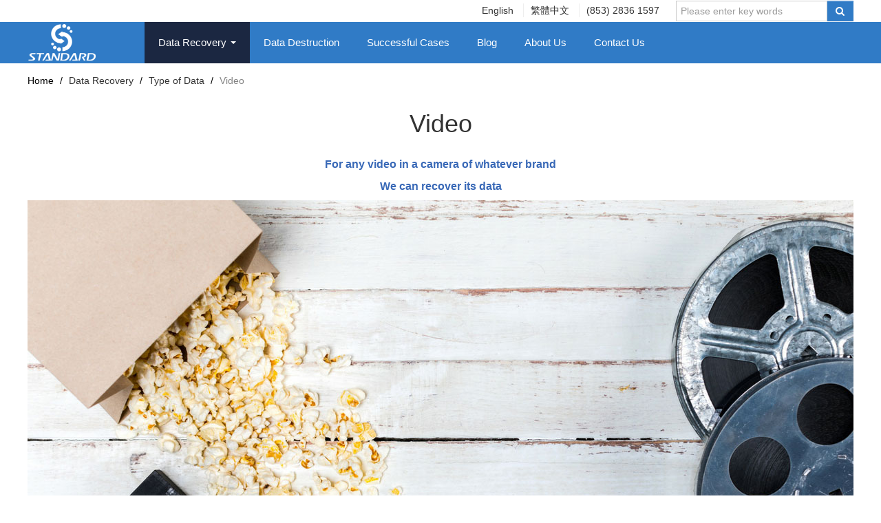

--- FILE ---
content_type: text/html; charset=UTF-8
request_url: https://www.standard.com.mo/en/video-recovery
body_size: 8416
content:
<!DOCTYPE html>
<!--[if lt IE 7]><html class="no-js lt-ie9 lt-ie8 lt-ie7"> <![endif]-->
<!--[if IE 7]><html class="no-js lt-ie9 lt-ie8"> <![endif]-->
<!--[if IE 8]><html class="no-js lt-ie9"> <![endif]-->
<!--[if gt IE 8]><!--><html class="no-js"> <!--<![endif]--><head>
<meta charset="utf-8">
<meta http-equiv="X-UA-Compatible" content="IE=edge">
<title>Video - Standard Computer | Data Recovery | Repair </title>
<base href="https://www.standard.com.mo/en/"/>
<meta name="author" content="Standard Computer | Data Recovery | Repair ">
<meta name="robots" content="all"/>
<meta name="description" content="Standard Computer Company Ltd. is the only company in Macao that has the most professional data recovery equipment in the world and provides data recovery services for customers. The Company has dust-free studio, which can meet international standards. In addition, the whole-process video surveillance system owned by Standard Computer Company Ltd. can keep customer's data highly confidential. Moreover, the maintenance engineers of Standard Computer Company Ltd. have many years of experience in data recovery. Our expertise is trustworthy.">
<meta name="viewport" content="width=device-width, initial-scale=1.0, maximum-scale=5.0, user-scalable=yes"/> 
<meta property="og:site_name" content="Standard Computer | Data Recovery | Repair "/>
<meta property="og:title" content="Video - Standard Computer | Data Recovery | Repair "/>
<meta property="og:url" content="http://www.standard.com.mo/en/video-recovery"/>
<meta property="og:type" content="website"/>
<meta property="og:description" content="Standard Computer Company Ltd. is the only company in Macao that has the most professional data recovery equipment in the world and provides data recovery services for customers. The Company has dust-free studio, which can meet international standards. In addition, the whole-process video surveillance system owned by Standard Computer Company Ltd. can keep customer's data highly confidential. Moreover, the maintenance engineers of Standard Computer Company Ltd. have many years of experience in data recovery. Our expertise is trustworthy."/>
<meta property="og:image" content="https://www.standard.com.mo/en/template/default/img/ico/apple-touch-icon.png"/>
<meta property="og:image:width" content="1200"/>
<meta property="og:image:height" content="600"/>
<meta itemprop="name" content="Video - Standard Computer | Data Recovery | Repair "/>
<meta itemprop="url" content="http://www.standard.com.mo/en/video-recovery"/>
<meta itemprop="description" content="Standard Computer Company Ltd. is the only company in Macao that has the most professional data recovery equipment in the world and provides data recovery services for customers. The Company has dust-free studio, which can meet international standards. In addition, the whole-process video surveillance system owned by Standard Computer Company Ltd. can keep customer's data highly confidential. Moreover, the maintenance engineers of Standard Computer Company Ltd. have many years of experience in data recovery. Our expertise is trustworthy."/>
<meta itemprop="thumbnailUrl" content="http://www.standard.com.mo/en/video-recovery"/>
<meta itemprop="image" content="https://www.standard.com.mo/en/template/default/img/ico/apple-touch-icon.png"/>
<meta name="twitter:title" content="Video - Standard Computer | Data Recovery | Repair "/>
<meta name="twitter:image" content="https://www.standard.com.mo/en/template/default/img/ico/apple-touch-icon.png"/>
<meta name="twitter:url" content="http://www.standard.com.mo/en/video-recovery"/>
<meta name="twitter:description" content="Standard Computer Company Ltd. is the only company in Macao that has the most professional data recovery equipment in the world and provides data recovery services for customers. The Company has dust-free studio, which can meet international standards. In addition, the whole-process video surveillance system owned by Standard Computer Company Ltd. can keep customer's data highly confidential. Moreover, the maintenance engineers of Standard Computer Company Ltd. have many years of experience in data recovery. Our expertise is trustworthy."/>
<meta name="format-detection" content="telephone=no">
<meta name="apple-mobile-web-app-capable" content="yes" />
<meta name="apple-mobile-web-app-status-bar-style" content="black">
<link rel="shortcut icon" href="https://www.standard.com.mo/en/uploads_thumb/theme/6dfc62b5647f49cd6d2513e888f13cb9_32X32.png">
<link rel="apple-touch-icon" href="https://www.standard.com.mo/en/uploads_thumb/theme/6dfc62b5647f49cd6d2513e888f13cb9_114X114.png">
<link rel="stylesheet" href="template/default/css/main.css?20180815">
<link rel="stylesheet" href="template/default/js/font-awesome/css/font-awesome.min.css">
<!--[if lt IE 8]> <script src="template/default/js/vendor/jquery-1.7.2.min.js"></script> <![endif]-->
<!--[if lt IE 9]> <script src="template/default/js/vendor/jquery-1.9.1.min.js"></script> <link rel="stylesheet" href="template/default/js/dropdown/dropdown-menu-for-ie.css"> <![endif]-->
<!--[if (lt IE 9) & (!IEMobile)]><link rel="stylesheet" href="template/default/css/ie.css" /><![endif]-->
<!--[if gte IE 9]><!--><script src="template/default/js/vendor/jquery-1.11.1.min.js"></script><!--<![endif]-->
<script src="template/default/js/vendor/modernizr-2.6.2.min.js"></script>

<!-- Google Tag Manager --><script>(function(w,d,s,l,i){w[l]=w[l]||[];w[l].push({'gtm.start':new Date().getTime(),event:'gtm.js'});var f=d.getElementsByTagName(s)[0],j=d.createElement(s),dl=l!='dataLayer'?'&l='+l:'';j.async=true;j.src='https://www.googletagmanager.com/gtm.js?id='+i+dl;f.parentNode.insertBefore(j,f);})(window,document,'script','dataLayer','GTM-MBJSTV2');</script><!-- End Google Tag Manager -->

<style type="text/css">
<!--
/* 網站背景圖案 */
/* 網站背景顏色 */
body {background-color:#FFFFFF;}
-->
</style>
</head>
<body>

<!-- Google Tag Manager (noscript) -->
<noscript><iframe src="https://www.googletagmanager.com/ns.html?id=GTM-MBJSTV2"
height="0" width="0" style="display:none;visibility:hidden"></iframe></noscript>
<!-- End Google Tag Manager (noscript) -->

<div class="line" style="height:1px; width:100%;"></div>
<header class="navbar-wrapper">
  <div class="grid-container">
    <div class="grid-100 grid-parent">
      <div class="top-bar text-right">
        <script src="template/default/js/lang.js"></script>
        <ul class="contact">
                    <li><a href="https://www.standard.com.mo/en/home">English</a></li>
          <li><a href="https://www.standard.com.mo/video-recovery">繁體中文</a></li>
          <li><a href="tel:+853 2836 1597">(853) 2836 1597</a></li>
        </ul>
        <div class="search-bar input-append hidden-desktop" id="phone-search-bar">
        <form id="form_search" action="https://www.standard.com.mo/en/search" method="get">
  <input id="keywords" name="keywords" value="" type="text" placeholder="Please enter key words">
  <button class="btn btn-style" type="submit"><i class="fa fa-search"></i></button>
</form>        </div><!--search-bar input-append-->
        <div class="search-bar input-append hidden-phone">
        <form id="form_search" action="https://www.standard.com.mo/en/search" method="get">
  <input id="keywords" name="keywords" value="" type="text" placeholder="Please enter key words">
  <button class="btn btn-style" type="submit"><i class="fa fa-search"></i></button>
</form>        </div><!--search-bar input-append-->
      </div><!--top-bar-->
    </div><!--grid-100-->
  </div><!--grid-container-->
  <div class="header-box">
    <div class="grid-container">
      <div class="grid-100 grid-parent">
        <div class="grid-10 grid-parent hidden-phone">
                    <a href="https://www.standard.com.mo/en/home" class="logo" title="Standard Computer | Data Recovery | Repair "><img src="https://www.standard.com.mo/en/uploads/theme/c9a52450908e471475d5f99a4f752f93.png" alt="Standard Computer | Data Recovery | Repair "/></a>
        </div><!--grid-10-->
        <div class="grid-100 hidden-desktop">
          <div class="phone-box">
                        <a href="https://www.standard.com.mo/en/home" class="logo phone-logo" title="Standard Computer | Data Recovery | Repair "><img src="https://www.standard.com.mo/en/uploads/theme/c9a52450908e471475d5f99a4f752f93.png" alt="Standard Computer | Data Recovery | Repair "/></a>
            <div class="phone-search hidden-desktop">
              <a href="javascript:void(0);" id="phone-search-btn"><i class="fa fa-search"></i></a>
            </div><!--phone-search-->
          </div><!--phone-box-->
          <script>
            $("#phone-search-btn").click(function(){
              $("#phone-search-bar").toggleClass("open");
            })
          </script>
        </div><!--grid-100-->
        <div class="grid-90 grid-parent">
          <nav>
<ul>
      <li class="" ><a href="https://www.standard.com.mo/en/home" class="" >Home</a></li><li class=" active" ><a href="http://www.standard.com.mo/en/datarecovery" class="dropdown" >Data Recovery <i class="caret"></i></a><ul class="dropdown-menu"><li class=" dropdown-submenu" ><a href="http://www.standard.com.mo/en/for-home" class="" >Home User Data Recovery</a><ul class="dropdown-menu"><li class="" ><a href="https://www.standard.com.mo/en/harddisk-recovery" class="" >Hard Disk</a></li><li class="" ><a href="https://www.standard.com.mo/en/memorycard-recovery" class="" >Memory card</a></li><li class="" ><a href="https://www.standard.com.mo/en/usb-recovery" class="" >USB memory (Flash Drive)</a></li><li class="" ><a href="https://www.standard.com.mo/en/ssd-recovery" class="" >Solid-state disk (SSD)</a></li><li class="" ><a href="https://www.standard.com.mo/en/nas-recovery" class="" >NAS</a></li></ul></li><li class=" dropdown-submenu" ><a href="http://www.standard.com.mo/en/data-recovery-enterprise" class="" >Corporate User Data Recovery</a><ul class="dropdown-menu"><li class="" ><a href="https://www.standard.com.mo/en/raid-recovery" class="" >RAID</a></li><li class="" ><a href="https://www.standard.com.mo/en/nas-recovery-enterprise" class="" >Enterprise NAS</a></li><li class="" ><a href="https://www.standard.com.mo/en/sanstorage-recovery" class="" >SAN Storage</a></li><li class="" ><a href="https://www.standard.com.mo/en/server-harddisk-recovery" class="" >Server Hard Disk</a></li><li class="" ><a href="https://www.standard.com.mo/en/surveillance-recovery" class="" >Surveillance</a></li></ul></li><li class=" dropdown-submenu active" ><a href="http://www.standard.com.mo/en/DataType" class="" >Type of Data</a><ul class="dropdown-menu"><li class=" active" ><a href="https://www.standard.com.mo/en/video-recovery" class="" >Video</a></li><li class="" ><a href="https://www.standard.com.mo/en/photo-recovery" class="" >Photo</a></li><li class="" ><a href="https://www.standard.com.mo/en/document-recovery" class="" >Document</a></li><li class="" ><a href="https://www.standard.com.mo/en/email" class="" >E-mail</a></li><li class="" ><a href="https://www.standard.com.mo/en/database-recovery" class="" >Database</a></li></ul></li><li class=" dropdown-submenu" ><a href="http://www.standard.com.mo/en/mobile" class="" >Mobile Phone Data Recovery</a><ul class="dropdown-menu"><li class="" ><a href="https://www.standard.com.mo/en/iphone-recovery" class="" >iPhone</a></li><li class="" ><a href="https://www.standard.com.mo/en/android-recovery" class="" >Android</a></li><li class="" ><a href="https://www.standard.com.mo/en/windowsphone-recovery" class="" >Windows Phone</a></li><li class="" ><a href="https://www.standard.com.mo/en/symbian-recovery" class="" >Symbian</a></li><li class="" ><a href="https://www.standard.com.mo/en/otherphone-recovery" class="" >Other phones</a></li></ul></li><li class=" dropdown-submenu" ><a href="http://www.standard.com.mo/en/operatingsystem" class="" >Operating System</a><ul class="dropdown-menu"><li class="" ><a href="https://www.standard.com.mo/en/windows-recovery" class="" >Windows</a></li><li class="" ><a href="https://www.standard.com.mo/en/macos-recovery" class="" >MacOS</a></li><li class="" ><a href="https://www.standard.com.mo/en/linux-recovery" class="" >Linux</a></li><li class="" ><a href="https://www.standard.com.mo/en/vmwareesxi-recovery" class="" >VMware ESXi</a></li><li class="" ><a href="https://www.standard.com.mo/en/hyperv-recovery" class="" >Microsoft Hyper-V</a></li></ul></li><li class=" dropdown-submenu" ><a href="http://www.standard.com.mo/en/detail" class="" >Service Details</a><ul class="dropdown-menu"><li class="" ><a href="https://www.standard.com.mo/en/datarecoveryflow" class="" >Data recovery procedure</a></li><li class="" ><a href="https://www.standard.com.mo/en/service" class="" >Service description</a></li><li class="" ><a href="https://www.standard.com.mo/en/damage" class="" >Failure description</a></li><li class="" ><a href="https://www.standard.com.mo/en/confidentiality" class="" >Confidentiality of Data</a></li><li class="" ><a href="https://www.standard.com.mo/en/price" class="" >Charging standard</a></li></ul></li></ul></li><li class="" ><a href="https://www.standard.com.mo/en/degauss" class="" >Data Destruction</a></li><li class="" ><a href="https://www.standard.com.mo/en/success-stories" class="" >Successful Cases</a></li><li class="" ><a href="https://www.standard.com.mo/en/blog" class="" >Blog</a></li><li class="" ><a href="https://www.standard.com.mo/en/about" class="" >About Us</a></li><li class="" ><a href="https://www.standard.com.mo/en/contact" class="" >Contact Us</a></li>  </ul>
</nav>        </div><!--grid-90-->
      </div><!--grid-100-->
    </div><!--grid-container-->
  </div><!--header-box-->
</header><div class="warpper">
<div class="grid-container">
<div id="content">
  <ul class="breadcrumb">
  <li>Location：</li>
        <li ><a href="https://www.standard.com.mo/en/home">Home</a> <span class="divider">/</span> </li>
        <li >Data Recovery <span class="divider">/</span> </li>
        <li >Type of Data <span class="divider">/</span> </li>
        <li class="active">Video </li>
      </ul>  <h2 class="text-center page-title">Video</h2>
  <article class="enter-content">
<h3 style="text-align: center; color: rgb(57, 105, 183);">For any video in a camera of whatever brand</h3><h3 style="text-align: center; color: rgb(57, 105, 183);">We can recover its data</h3><p style="text-align: center;"><img title="1532667320814491.jpg" style="width: 1200px; height: 900px;" alt="film.jpg" src="/en/uploads/ueditor/image/20180727/1532667320814491.jpg" width="1200" vspace="0" height="900" border="0"/></p><p><br/></p><hr/><p><br/></p><p style="text-align: center;"><img title="1536920686193733.jpg" alt="1.jpg" src="/en/uploads/ueditor/image/20180914/1536920686193733.jpg"/></p><p><br/></p><hr/><p><br/></p><div class="grid-100 grid-parent equal_height"><div class="grid-50"><div class="box"><p style="text-align: center; margin-bottom: 5px;"><a href="http://www.standard.com.mo/en/datarecoveryflow" target="_self"><img title="1535691281957068.jpg" alt="流程.jpg" src="/en/uploads/ueditor/image/20180831/1535691281957068.jpg"/></a></p></div></div><div class="grid-50"><div class="box"><h3 style="text-align: center; line-height: 2em; margin-bottom: 20px;"><a href="http://www.standard.com.mo/en/datarecoveryflow" target="_self"><span style="font-size: 36px;"><strong>Data Recovery Procedure</strong></span></a></h3><p style="text-align: center; line-height: 2em;"><a href="http://www.standard.com.mo/en/datarecoveryflow" target="_self"><span style="font-size: 24px;"><img title="1535619927335799.jpg" style="width: 80px; height: 80px;" alt="1535619927335799.jpg" src="/en/uploads/ueditor/image/20180830/1535619927335799.jpg" width="80" vspace="0" height="80" border="0"/>&nbsp;Detection</span></a></p><p style="text-align: center; line-height: 2em;"><span style="font-size: 24px;">&nbsp;<a href="http://www.standard.com.mo/en/datarecoveryflow" target="_self"><img title="1535619939945100.jpg" style="width: 80px; height: 80px;" alt="1535619939945100.jpg" src="/en/uploads/ueditor/image/20180830/1535619939945100.jpg" width="80" vspace="0" height="80" border="0"/>&nbsp;Quotation</a></span></p><p style="text-align: center; line-height: 2em;"><a href="http://www.standard.com.mo/en/datarecoveryflow" target="_self"><span style="font-size: 24px;"><img title="1535619818828384.jpg" style="width: 80px; height: 80px;" alt="1535619818828384.jpg" src="/en/uploads/ueditor/image/20180830/1535619818828384.jpg" width="80" vspace="0" height="80" border="0"/>&nbsp;Recovery</span></a></p><p style="text-align: center; line-height: 2em;"><span style="font-size: 24px;">&nbsp; &nbsp; <a href="http://www.standard.com.mo/en/datarecoveryflow" target="_self"><img title="1535619858899576.jpg" style="width: 80px; height: 80px;" alt="1535619858899576.jpg" src="/en/uploads/ueditor/image/20180830/1535619858899576.jpg" width="80" vspace="0" height="80" border="0"/>&nbsp;Acceptance</a></span></p><p style="text-align: center; line-height: 2em;"><span style="font-size: 24px;"><a href="http://www.standard.com.mo/en/datarecoveryflow" target="_self"><img title="1535619879526592.jpg" style="width: 80px; height: 80px;" alt="1535619879526592.jpg" src="/en/uploads/ueditor/image/20180830/1535619879526592.jpg" width="80" vspace="0" height="80" border="0"/>&nbsp;Delivery</a>&nbsp;&nbsp;</span></p><p style="text-align: center; line-height: 2em;">&nbsp; &nbsp; &nbsp; &nbsp; &nbsp; &nbsp; &nbsp; &nbsp; &nbsp; &nbsp; &nbsp; &nbsp; &nbsp; <a href="http://www.standard.com.mo/en/datarecoveryflow" target="_self"><span style="font-size: 24px; text-decoration: underline;"><img title="1535619902449305.jpg" style="width: 80px; height: 80px;" alt="1535619902449305.jpg" src="/en/uploads/ueditor/image/20180830/1535619902449305.jpg" width="80" vspace="0" height="80" border="0"/></span><span style="font-size: 24px; text-decoration: none;">&nbsp;After-sales Service</span></a></p></div></div></div><p style="text-align: left;"><br/></p><hr/><p><br/></p><p><br/></p><div class="grid-100 grid-parent"><div class="grid-30"><h3 style="color: rgb(57, 105, 183);"><span style="font-size: 24px;">Common Failures</span></h3></div><div class="grid-70"><p>● Videos are deleted directly on the device (videos are deleted without backup)</p><p>● The device containing videos prompts formatting</p><p>● The device containing videos is formatted accidentally (the button of formatting is pressed accidentally)</p><p>● The size of the device containing videos is incorrect (the size of the video files is not realistic and the total capacity of the device is obviously inconsistent)</p><p>● The device containing videos is damaged by external force (visible deformation or crack)</p><p>● The device containing videos can be identified normally, but cannot be backed up (video files can be seen but will jam during reading and writing)</p><p>● The device containing videos is full of garbled texts when opened (video files were all missing, leaving only a pile of garbled files)</p><p>● Video files suddenly can&#39;t play or appear the phenomenon that sound and picture are out of sync</p><p><br/></p></div></div><p><br/></p><hr/><p><br/></p><p><br/></p><div class="grid-100 grid-parent"><div class="grid-30"><h3 style="color: rgb(57, 105, 183); line-height: 2em;"><span style="font-size: 24px;">Processing Method</span></h3></div><div class="grid-70"><p style="line-height: 2em;">Among numerous failures, there is only one situation that we suggest you try to recover by yourself, and we suggest you leave the remaining situations to a company specifically engaged in data recovery for processing (we will, in the paragraphs below, explain the reason why you should leave the remaining situations to a data recovery company, rather than try to solve them by yourself). This is the case when there is no hardware damage to the device containing videos，such as careless deletion of data and no writing of any data, or careless formatting of the device, and then you can try to recover data with data recovery software. The commonly used data recovery software includes EasyRecovery, WiseRecovery and Disk Drill, and it is necessary to pay attention to and identify their advantages and disadvantages in use. Of course, before trying it out on your own, there are certain steps you must pay attention to, otherwise, data may not be recovered and your device may be further damaged. The first step is to make a complete copy of the device according to the current state to another device (not the copy and paste through Windows, but completely copy every byte of the device through software, which can be done only when the device does not suffer hardware damage). This step requires a writing protection device (Write Blocker), so as to prevent change of the data. Then you can use the data recovery software to recover the copied device, but the recovered data must not be put back to the original device. It is because, in this case, overwriting and recovering will occur simultaneously and the recovered data cannot be opened. So keep in mind the above steps. For anything you don’t understand, please feel free to contact us for details at any time, and we are willing to answer questions for each customer. But sometimes the data recovery software cannot solve all problems, and in most cases, you have to rely on data recovery engineers for analysis. For example, why the rescued data does not have directory or file name or not a byte of data can be rescued. At this point, you don&#39;t have to give up and you can contact us. We will try to rescue your important data.</p><p style="line-height: 2em;">If the device suffers hardware damage, and because there is no professional technology or equipment, you might truly make the device worse or the data lost forever through aimless attempts. For example, there is a bad sector on the device, but you use the data recovery software to scan the device, and then you will find the device is getting slower and slower, even a crash. This is because scanning is to read the information of each sector of the device. When it comes to the bad sector, it will get stuck and reading cannot continue. The magnetism of the device will become increasingly weaker due to continuous forced reading, and the number of bad sectors will increase. At this moment, it is quite usual that a friend or someone knowing much about computer will tell you to recover the bad sectors with special software. The result, of course, will be in vain. This is because the software doesn&#39;t fix the bad sectors at all but marks areas with bad sectors as no longer in use, and by that time, things are worse than they originally were. If you take the device to a professional data recovery company at this moment, the failure detected will be more serious than it initially was. Actually, if you want to recover the data from the device with bad sector failure, the data can be smoothly recovered with corresponding equipment support, with relatively low price and high degree of data integrity. But if you make forced reading, scanning and bad sector recovery on your own, the device will become more damaged, even the magnetic head used to read and write data might fail. Then the price will be high and data integrity will be reduced. In individual cases, the disk might be scratched, leading to serious data loss. In the past recovery cases, many users would constantly try to read the device on their own, which would have a great impact on the subsequent data recovery. It is therefore suggested that non-professionals should minimize aimless operation. There is only one chance for data recovery. Please make backup and find a professional data recovery company to help rescue your valuable video.<span style="text-align: justify;"></span></p></div></div><p><br/></p><hr/><p><br/></p><div class="grid-100 grid-parent"><div class="grid-30"><h3 style="color: rgb(57, 105, 183); line-height: 2em;"><span style="font-size: 24px;">Solutions</span></h3></div><div class="grid-70"><p style="text-align: justify; line-height: 2em;">When the equipment breaks down and the customer tries to recover it with recovery software, many of the video files could not be opened. Do these files really get damaged and have no chance to recover? Of course, the answer is no. When the video files are stored on the equipment, they will be divided into several parts to be stored and restored with restoration software. In many cases, they are only the first part of rescuing the files, causing many videos to fail to open. In this case, the videos can only be opened normally by manually analyzing the original data of the device, extracting each part of the videos one by one and then reorganizing it. The Company has also conducted in-depth research on this situation and developed application programs corresponding to various file formats, including MP4, MOV, MTS, AVI and so on. Basically, all videos can be analyzed and extracted manually.</p></div></div><p><br/></p><hr/><p><br/></p><div class="grid-100 grid-parent equal_height"><div class="grid-50"><div class="box"><h3><strong><span style="font-size: 20px;">An Entertainment Production Company of Macao – Manual Repair of Videos</span></strong></h3><p style="line-height: 2em;">An entertainment production company of Macao has just finished shooting of videos of an outdoor activity. It needed to carry out after-treatment of the videos before delivering them to the host of the activity...<a href="http://www.standard.com.mo/en/success-stories/44" target="_self"><span style="color: rgb(0, 112, 192);">Learn more</span></a><span style="color: rgb(0, 112, 192);">&nbsp;&gt;&nbsp;</span></p></div></div><div class="grid-50"><div class="box"><p><img title="1533295875157924.jpg" alt="success-stories-(6).jpg" src="/en/uploads/ueditor/image/20180803/1533295875157924.jpg"/></p></div></div></div><p><br/></p><hr/><p><br/></p><div class="grid-100 grid-parent equal_height"><div class="grid-50"><div class="box"><p><span style="font-size: 20px;"><strong>先進的數據恢復設備</strong></span></p><p style="line-height: 2em;">擁有多套世界級數據恢復設備和掌握最新的數據恢復技術，應對任何類型的影片故障，專門解決各種高難度的數據恢復問題。<a href="http://www.standard.com.mo/en/service" target="_self"><span style="color: rgb(0, 112, 192);">Learn more</span></a><span style="color: rgb(0, 112, 192);">&nbsp;&gt;&nbsp;</span></p></div></div><div class="grid-50"><div class="box"><p><img title="1534330805767832.jpg" alt="express.jpg" src="/en/uploads/ueditor/image/20180815/1534330805767832.jpg"/></p></div></div></div><p><br/></p><p><br/></p></article>
<br/>

  <br/>
  <h3 class="text-center page-icon-slogan">We provide a complete application and service lineup to enable businesses and users to establish contacts in various ways.</h3>
  <ul class="list-link">
    <li class="Wechat"><a href="#wechat_qrcode" rel="modal:open"><img src="template/default/img/footer-Wechat.png"><p>Wechat</p></a></li>
    <li class="Facebook"><a href="https://www.facebook.com/StandardComputerLtd" target="_blank"><img src="template/default/img/footer-Facebook.png"><p>Facebook</p></a></li>
    <li class="Instagram"><a href="https://www.instagram.com/standard_computer" target="_blank"><img src="template/default/img/footer-Instagram.png"><p>Instagram</p></a></li>
    <li class="Whatsapp"><a href="https://api.whatsapp.com/send?phone=85363878430" target="_blank"><img src="template/default/img/footer-Whatsapp.png"><p>Whatsapp</p></a></li>
    <li class="phone"><a href="tel:+853 2836 1597"><img src="template/default/img/footer-phone.png"><p>(853) 2836 1597</p></a></li>
  </ul>
</div><!--content-->
</div><!--grid-container-->
</div><!--warpper-->
<footer>
  <div class="grid-container">
    <div class="grid-100 grid-parent"><div class="grid-50 grid-parent"><div class="grid-33 grid-parent"><p><a href="http://www.standard.com.mo/en/for-home"><strong><span style="font-size: 15px;">Home User Data Recovery<br/></span></strong></a></p><ul class=" list-paddingleft-2" style="list-style-type: disc;"><li><p><a title="家庭式硬碟" href="http://www.standard.com.mo/en/harddisk-recovery">Hard Disk<br/></a></p></li><li><p><a title="記憶卡" href="http://www.standard.com.mo/en/memorycard-recovery">Memory card<br/></a></p></li><li><p><a title="固態硬碟SSD" href="http://www.standard.com.mo/en/ssd-recovery">USB memory (flash drive)</a></p></li><li><p><a title="固態硬碟SSD" href="http://www.standard.com.mo/en/ssd-recovery">Solid state disk (SSD)</a></p></li><li><p><a href="http://www.standard.com.mo/en/nas-recovery">NAS</a></p></li></ul></div><!--grid-33--><div class="grid-33 grid-parent"><p><a href="http://www.standard.com.mo/en/data-recovery-enterprise" target="_self" textvalue="Corporate User Data Recovery"><span style="font-size: 15px;"><strong>Corporate User Data Recovery<br/></strong></span></a></p><ul class=" list-paddingleft-2" style="list-style-type: disc;"><li><p><a title="硬碟陣列 (RAID)" href="http://www.standard.com.mo/en/raid-recovery">RAID</a></p></li><li><p><a title="NAS" href="http://www.standard.com.mo/en/nas-recovery-enterprise">NAS</a><br/></p></li><li><p><a title="存儲區域網路(SAN Storage)" href="http://www.standard.com.mo/en/sanstorage-recovery">SAN Storage</a></p></li><li><p><a title="伺服器硬碟" href="http://www.standard.com.mo/en/server-harddisk-recovery">Server Hard Disk<br/></a></p></li><li><p><a title="監控" href="http://www.standard.com.mo/en/surveillance-recovery">Surveillance</a><br/></p></li></ul></div><!--grid-33--><div class="grid-33 grid-parent"><p style="text-align: left;"><a href="http://www.standard.com.mo/en/DataType"><span style="font-size: 15px;"><strong>Type of Data<br/></strong></span></a></p><ul class=" list-paddingleft-2" style="list-style-type: disc;"><li><p style="text-align: left;"><a title="影片" href="http://www.standard.com.mo/en/video-recovery">Video</a></p></li><li><p style="text-align: left;"><a title="相片" href="http://www.standard.com.mo/en/photo-recovery">Photo</a></p></li><li><p style="text-align: left;"><a title="文檔" href="http://www.standard.com.mo/en/document-recovery">Document</a></p></li><li><p style="text-align: left;"><a title="電郵" href="http://www.standard.com.mo/en/email">E-mail</a></p></li><li><p style="text-align: left;"><a title="數據庫" href="http://www.standard.com.mo/en/database-recovery">Database</a></p></li></ul></div><!--grid-33--></div><!--grid-50--><div class="grid-50 grid-parent"><div class="grid-33 grid-parent"><p><a href="http://www.standard.com.mo/en/mobile"><span style="font-size: 15px;"><strong>Mobile Phone Data Recovery<br/></strong></span></a></p><ul class=" list-paddingleft-2" style="list-style-type: disc;"><li><p><a title="iPhone" href="http://www.standard.com.mo/en/iphone-recovery">iPhone </a><br/></p></li><li><p><a title="Android" href="http://www.standard.com.mo/en/android-recovery">Android</a><br/></p></li><li><p><a title="Windows 手機" href="http://www.standard.com.mo/en/windowsphone-recovery">Windows Phones<br/></a></p></li><li><p><a title="Symbian手機" href="http://www.standard.com.mo/en/symbian-recovery">Symbian Phones<br/></a></p></li><li><p><a title="其它手機" href="http://www.standard.com.mo/en/otherphone-recovery">Other Phones<br/></a></p></li></ul><p><br/></p></div><!--grid-33--><div class="grid-33 grid-parent"><p><a href="http://www.standard.com.mo/en/operatingsystem"><span style="font-size: 15px;"><strong>Operating System<br/></strong></span></a></p><ul class=" list-paddingleft-2" style="list-style-type: disc;"><li><p><a title="Windows" href="http://www.standard.com.mo/en/windows-recovery">Windows</a></p></li><li><p><a title="MacOS" href="http://www.standard.com.mo/en/macos-recovery">MacOS</a></p></li><li><p><a title="Linux" href="http://www.standard.com.mo/en/linux-recovery">Linux</a></p></li><li><p><a title="VMware ESXi" href="http://www.standard.com.mo/en/vmwareesxi-recovery">VMware ESXi</a></p></li><li><p><a title="Microsoft Hyper-V" href="http://www.standard.com.mo/en/hyperv-recovery">Microsoft Hyper-V</a></p></li></ul></div><!--grid-33--><div class="grid-33 grid-parent"><p><a title="服務詳細介紹" href="http://www.standard.com.mo/en/detail" target="_self" textvalue="服務詳細介紹"><strong><span style="font-size: 15px;">Service Details<br/></span></strong></a></p><ul class=" list-paddingleft-2" style="list-style-type: disc;"><li><p><a title="資料恢復流程" href="http://www.standard.com.mo/en/datarecoveryflow">Data recovery procedure</a></p></li><li><p><a title="服務簡介" href="http://www.standard.com.mo/en/service">Service description</a></p></li><li><p><a title="故障簡介" href="http://www.standard.com.mo/en/damage">Failure description</a></p></li><li><p><a title="資料保密" href="http://www.standard.com.mo/en/confidentiality">Confidentiality of data<br/></a></p></li><li><p><a title="收費標準" href="http://www.standard.com.mo/en/price">Charging standard</a></p></li><li><p><a title="網站地圖" href="http://www.standard.com.mo/en/sitemap">Sitemap</a></p><p><br/></p></li></ul></div></div></div>    <br/>
    <p><a href="https://www.standard.com.mo/en/contact" style="color:#2f7bc8;">Contact us</a> Phone：<a style="color:#2f7bc8;" href="tel:+853 2836 1597">(853) 2836 1597</a></p>
  </div><!--grid-container-->
  <div class="footer-msg">
    <div class="grid-container">
      <div class="grid-100 grid-parent">
        <div class="grid-50 grid-parent text-left">
          <p class="copyright">© 2026 Standard Computer Company Ltd</p>
          <div class="created">Created with <a href="http://www.getclickr.com" title="Clickr 力嘉" target="_blank">Clickr 力嘉</a></div>
        </div><!--grid-50-->
        <div class="grid-50 grid-parent">
          <ul class="footer-link text-right">
            <li class="Wechat"><a href="#wechat_qrcode" rel="modal:open"><img src="template/default/img/footer-Wechat.png"></a></li>
            <li class="Facebook"><a href="https://www.facebook.com/StandardComputerLtd" target="_blank"><img src="template/default/img/footer-Facebook.png"></a></li>
            <li class="Instagram"><a href="https://www.instagram.com/standard_computer" target="_blank"><img src="template/default/img/footer-Instagram.png"></a></li>
            <li class="Whatsapp"><a href="https://api.whatsapp.com/send?phone=85363878430" target="_blank"><img src="template/default/img/footer-Whatsapp.png"></a></li>
          </ul>
        </div><!--grid-50-->
      </div><!--grid-100-->
    </div><!--grid-container-->
  </div><!--footer-msg-->
</footer>

<a href="#" class="go-top"><i class="fa fa-angle-up"></i></a>

<div id="wechat_qrcode" style="display:none;"><img src="https://www.standard.com.mo/en/uploads/plugins/380bc550a17b42c8caaba993570175f1.jpg" alt="Contact with WeChat"></div>

<!--no_postion組件調用-->

<!--Overall-->
<script src="template/default/js/dropdown/dropdown.min.js"></script>
<script src="template/default/js/meanmenu/jquery.meanmenu.min.js"></script>
<script src="template/default/js/imgresize/imgresize.js"></script>
<script src="template/default/js/tooltipster/js/jquery.tooltipster.min.js"></script>
<script src="template/default/js/jquerymodal/jquery.modal.min.js"></script>
<div id="qrcode" style="display:none;"><div id="qrcode"></div></div>
<script src="template/default/js/qrcode/jquery.qrcode-0.11.0.min.js"></script>
<script>$("#qrcode").qrcode({"text": "http://www.standard.com.mo/en/video-recovery"});</script>
<script src="template/default/js/application.js"></script>
<!--Overall End-->
<!--stickup-->
<script src="template/default/js/stickup/stickUp.min.js"></script>
<script type="text/javascript">
	//initiating jQuery
	jQuery(function($) {
		$(document).ready( function() {
			//enabling stickUp on the '.navbar-wrapper' class
			$('.navbar-wrapper').stickUp();
		});
	});
</script>
<!--wow-->
<link rel="stylesheet" href="template/default/js/wow/animate.css">
<script src="template/default/js/wow/wow.min.js"></script>
<script>
  new WOW().init();
</script>
<!-- Google Tag Manager -->
<script>
(function(w,d,s,l,i){w[l]=w[l]||[];w[l].push({'gtm.start':new Date().getTime(),event:'gtm.js'});
  var f=d.getElementsByTagName(s)[0],j=d.createElement(s),dl=l!='dataLayer'?'&l='+l:'';
  j.async=true;j.src='https://www.googletagmanager.com/gtm.js?id='+i+dl;f.parentNode.insertBefore(j,f);
})(window,document,'script','dataLayer','GTM-MBJSTV2');
</script><!-- End Google Tag Manager -->
</body>
</html>

--- FILE ---
content_type: text/css
request_url: https://www.standard.com.mo/en/template/default/css/main.css?20180815
body_size: 5809
content:
@import url("../css/grid.css");
@import url("../js/dropdown/dropdown-menu.css");
@import url("../css/breadcrumb.css");
@import url("../css/pagination.css");
@import url("../css/form.css");
@import url("../css/button.css");
@import url("../css/pager.css");
@import url("../js/meanmenu/meanmenu.css");
@import url("../js/tooltipster/css/tooltipster.css");
@import url("../css/notification.css");
@import url("../css/hover.css");
@import url("../js/jquerymodal/jquery.modal.css");
@import url("../js/wow/animate.css");
@media only screen and (max-width:767px){header nav {display: none}}
@charset "utf-8";
/* Overall and normalize */
html,button,input,select,textarea{color:#222}
html{font-size:100%;-ms-text-size-adjust:100%;-webkit-text-size-adjust:100%}
::-moz-selection{background:#b3d4fc;text-shadow:none}
::selection{background:#b3d4fc;text-shadow:none}
article,aside,details,figcaption,figure,footer,header,hgroup,main,nav,section,summary{display:block}
audio,canvas,video{display:inline-block;*display:inline;*zoom:1}
audio:not([controls]){display:none;height:0}
[hidden]{display:none}
hr{margin: 20px 0;border: 0;border-top: 1px solid #eeeeee;border-bottom: 1px solid #ffffff;-moz-box-sizing:content-box;box-sizing:content-box;}
audio,canvas,img,video{vertical-align:middle}
fieldset{border:0;margin:0;padding:0}
textarea{resize:vertical}
.browsehappy{margin:.2em 0;background:#ccc;color:#000;padding:.2em 0}
img{width:auto\9;height:auto;max-width:100%;vertical-align:middle;border:0;-ms-interpolation-mode:bicubic}
p{margin:0 0 10px}
a:focus{outline:none;}
a:active,a:hover{outline:0}
abbr[title]{border-bottom:1px dotted}
b,strong{font-weight:bold}
blockquote{margin:1em 40px}
dfn{font-style:italic}
mark{background:#ff0;color:#000}
pre{margin:1em 0}
code,kbd,pre,samp{font-family:monospace,serif;_font-family:'courier new',monospace;font-size:1em}
pre{white-space:pre;white-space:pre-wrap;word-wrap:break-word}
q{quotes:none}
q:before,q:after{content:'';content:none}
small{font-size:80%}
sub,sup{font-size:75%;line-height:0;position:relative;vertical-align:baseline}
sup{top:-0.5em}
sub{bottom:-0.25em}
dl,menu,ol,ul{margin:1em 0}
dd{margin:0 0 0 40px}
menu,ol,ul{padding:0 0 0 40px}
nav ul,nav ol{list-style:none;list-style-image:none}
svg:not(:root){overflow:hidden}
figure{margin:0}
form{margin:0}
fieldset{border:1px solid silver;margin:0 2px;padding:.35em .625em .75em}
legend{border:0;padding:0;white-space:normal;*margin-left:-7px}
button,input,select,textarea{font-size:100%;margin:0;vertical-align:baseline;*vertical-align:middle}
button,input{line-height:normal}
button,select{text-transform:none}
button,html input[type="button"],input[type="reset"],input[type="submit"]{-webkit-appearance:button;cursor:pointer;*overflow:visible}
button[disabled],html input[disabled]{cursor:default}
input[type="checkbox"],input[type="radio"]{box-sizing:border-box;padding:0;*height:13px;*width:13px}
input[type="search"]{-webkit-appearance:textfield;-moz-box-sizing:content-box;-webkit-box-sizing:content-box;box-sizing:content-box}
input[type="search"]::-webkit-search-cancel-button,input[type="search"]::-webkit-search-decoration{-webkit-appearance:none}
button::-moz-focus-inner,input::-moz-focus-inner{border:0;padding:0}
textarea{overflow:auto;vertical-align:top}
table{border-collapse:collapse;border-spacing:0}
.clearfix{*zoom:1}
.clearfix:before,.clearfix:after{display:table;line-height:0;content:""}
.clearfix:after{clear:both}
/* Base styles */
.text-left{text-align:left}
.text-right{text-align:right}
.text-center{text-align:center}
.fb_iframe_widget,.fb_iframe_widget span,.fb_iframe_widget span iframe[style]{width:100% !important} /*for facebook like box 100% width*/
iframe {width:100% !important}
.video-container {position: relative;padding-bottom: 56.25%;padding-top: 30px; height: 0; overflow: hidden;}  /*for youtube 100% width style*/
.video-container iframe,.video-container object,.video-container embed {position: absolute;top: 0;left: 0;width: 100%;height: 100%;}  /*for youtube 100% width style*/
.pull-right{float:right}
.pull-left{float:left}
.hidden{display: none !important;visibility: hidden !important;}
.hidden-desktop{display: none !important;}
.google-maps img{max-width:none}
.google-maps{width:100%;height:100%;border:1px solid #DDD}  /*for google map style*/
.text-cut{text-overflow:ellipsis;white-space:nowrap;overflow:hidden;} /*for text the word cut*/
.circle{-webkit-border-radius:500px;-moz-border-radius:500px;border-radius:500px}  /*for circle border style*/
.rounded{-webkit-border-radius:6px;-moz-border-radius:6px;border-radius:6px} /*for rounded border style*/
.enter-content {word-break: break-word;} /*for Text line breaks*/
.inline-block-fix {display:inline-block;zoom: 1;*display: inline;} /*for fix ie*/
.full-width{width: 100vw;position: relative;left: 50%;margin: 0px -50vw;}
.text-linecut{display: -webkit-box;-webkit-box-orient: vertical;-webkit-line-clamp: 3;overflow: hidden;}
.advanced_search{border: 1px solid #DDD;background: #F7F7F7;margin-bottom: 10px;padding: 8px 10px 3px 10px;}
/* Grid setting */
.grid-container {padding-left: 0px;padding-right: 0px; max-width:1200px}
.grid-5, .mobile-grid-5, .grid-10, .mobile-grid-10, .grid-15, .mobile-grid-15, .grid-20, .mobile-grid-20, .grid-25, .mobile-grid-25, .grid-30, .mobile-grid-30, .grid-35, .mobile-grid-35, .grid-40, .mobile-grid-40, .grid-45, .mobile-grid-45, .grid-50, .mobile-grid-50, .grid-55, .mobile-grid-55, .grid-60, .mobile-grid-60, .grid-65, .mobile-grid-65, .grid-70, .mobile-grid-70, .grid-75, .mobile-grid-75, .grid-80, .mobile-grid-80, .grid-85, .mobile-grid-85, .grid-90, .mobile-grid-90, .grid-95, .mobile-grid-95, .grid-100, .mobile-grid-100, .grid-33, .mobile-grid-33, .grid-66, .mobile-grid-66 {
padding-left: 10px;padding-right: 10px;}
.grid-parent {padding-left: 0;padding-right: 0;}
.grid-parent-left {padding-left:0}
.grid-parent-right {padding-right:0}
/* Format setting */
h1,.h1,h2,.h2,h3,.h3,h4,.h4 {font-family: 微軟正黑體, Arial, Helvetica, sans-serif;line-height:120%;font-weight:normal; margin:0; padding:0}
h1,.h1{font-size:36px}
h2,.h2{font-size:30px}
h3,.h3{font-size:24px}
h4,.h4{font-size:18px}
h5,.h5{font-size:14px}
h6,.h6{font-size:12px}
/* Author's custom styles */
body{margin:0;font-family: 微軟正黑體, Arial, Helvetica, sans-serif;font-size:14px;line-height:20px; overflow-x: hidden;}
body { color:rgb(51,51,51);}
a{color:rgb(51,51,51);text-decoration:none}
a:hover {color:rgb(51,51,51);text-decoration:underline}
a:active {color:rgb(51,51,51);text-decoration:underline}
.mean-container .mean-bar {background:#307bc6;}
.mean-container .mean-nav {background:#307bc6;}
.list-layout-01 .date {background:#307bc6;}
.dropdown-menu>li>a:hover,.dropdown-menu>li>a:focus,.dropdown-submenu:hover>a,.dropdown-submenu:focus>a {background-color:#307bc6}
.dropdown-menu>.active>a,.dropdown-menu>.active>a:hover,.dropdown-menu>.active>a:focus{background-color:#307bc6}
.pagination ul>li>a:hover,.pagination ul>li>a:focus,.pagination ul>.active>a,.pagination ul>.active>span{background:#307bc6}
.pagination ul>.active>a,.pagination ul>.active>span{background:#307bc6}
textarea:focus,input[type="text"]:focus,input[type="password"]:focus {border-color:#307bc6;}
.btn-style { background-color: #307bc6; border:1px solid #307bc6;}
.btn-style:hover, .btn-style:focus { background-color:#307bc6; border:1px solid #307bc6;}
.owl-theme .owl-nav [class*=owl-]:hover{background:#307bc6!important;}
.owl-theme .owl-dots .owl-dot.active span,.owl-theme .owl-dots .owl-dot:hover span{background:#307bc6!important}
.tooltipster-default {background:#307bc6}
.tooltipster-float {background:#4dc247}
.image-description { position: absolute;left: 0;right:0; bottom: 0; text-align:left; padding:5px 8px;background:rgba(0,0,0,.68);font-size:14px;color:#FFF;text-overflow:ellipsis;white-space:nowrap;overflow:hidden;}
.image-frame { margin:5px; position: relative; }
.image-frame:before {position:absolute;left: -5px; right: -5px; top:-5px; bottom: -5px; background:#FFF;border:1px solid #DDD; content:'';z-index: 0;}
.image-frame a { position: relative; z-index: 1; }
.image-frame.active:before{ border-color:#307bc6;}
.thumbnail-frame{margin:5px; position: relative;}
.thumbnail-frame:before {position:absolute;left: -5px; right: -5px; top:-5px; bottom: -5px; background:#FFF;;border:1px solid #eee; content:'';z-index: 0;}
.thumbnail-frame .cover { position: relative; z-index: 1; }
.bx-wrapper .bx-controls-direction a {background-color:#307bc6!important;}

.warpper { background:#FFF; max-width:1200px; padding:0 30px; margin:auto}
.header-box{ background-color: #307bc6;position: relative;}
header { padding:0;-webkit-transition-duration: 0.3s;transition-duration: 0.3s; background-color: #fff;}
header .logo img { max-width:100%; max-height:55px; margin-top: 3px;}
header nav{ margin-left: 50px;}
header nav ul { list-style:none; margin:0; padding:0;-webkit-transition-duration: 0.3s;transition-duration: 0.3s;}
header nav > ul > li {display:inline-block;zoom: 1;*display: inline;}
header nav > ul > li:first-child{ display:none;}
header nav > ul > li > a { font-size:15px; display: block; padding:20px;-webkit-transition-duration: 0.3s;transition-duration: 0.3s; color:#fff !important;}
header nav > ul > li > a:hover,header nav > ul > li.active > a{ text-decoration:none; background-color: #1b2741;-webkit-transition-duration: 0.3s;transition-duration: 0.3s;}
header nav > ul > li > a .caret{ border-top-color: #fff !important;}
header nav > ul > li > .dropdown-menu{ border-left: 0px;border-top: 0px;border-right: 0px; box-shadow: 0 0 10px rgba(0,0,0,0.2);padding: 10px; width: 100%; left: 0;border: none !important;}
header nav > ul > li > .dropdown-menu > li{ display: inline-block; margin-right: 98px; text-align:left;}
header nav > ul > li > .dropdown-menu > li:last-child{ margin-right: 0;}
header nav > ul > li > .dropdown-menu > li > a{ position:relative; z-index: 1; padding: 10px; font-weight: bolder; font-size: 15px; margin-bottom: 8px;}
header nav > ul > li > .dropdown-menu > li.dropdown-submenu > a::after{ display: none;}
header nav > ul > li > .dropdown-menu > li > a:active,header nav > ul > li > .dropdown-menu > li > a:focus,header nav > ul > li > .dropdown-menu > li > a:hover{ color: #fff !important; background-color: #307bc6;}
header nav > ul > li.open .dropdown-menu{animation:fadeIn 0.6s 1;-webkit-animation:fadeIn 0.6s 1;}
header nav > ul > li > .dropdown-menu > li > .dropdown-menu{border: none !important; position: relative !important; left: 0 !important; display:block !important;}
header nav > ul > li > .dropdown-menu > li > .dropdown-menu > li > a{ font-size: 14px; padding: 10px !important; text-align: left;}
header nav > ul > li > .dropdown-menu > li.dropdown-submenu > a{ background-color: rgba(0,0,0,0) !important; color: #000 !important;cursor: default;}
.search-bar{ display: inline-block; margin:0 0 1px 20px;}
header.isStuck .search-bar{ margin-top: 1px;}

.page-title {font-size: 36px;background:#fff; padding:20px; line-height: 100%;}
.contact{ margin:0; padding: 0; display: inline-block;}
.contact li{ display: inline-block; padding: 0 10px; border-left: 1px solid #eeeeee;}
.contact li:first-child{padding-left: 0; border: none; margin: 0;}
.contact li:last-child{padding-right: 0;}
.contact .right{ padding-left: 20px; text-align: left; padding-top: 8px;}
.contact .right .title{ font-size: 15px; line-height: 18px; font-weight: bold; margin-bottom: 5px;}
#slideshow .owl-nav{ margin: 0;}
#slideshow .owl-nav > div{ position: absolute;bottom: 20px; margin: 0 !important;padding: 0 !important; line-height: 60px; background-color: rgba(48,123,198,0.7) !important; background-position: center center; background-repeat: no-repeat;display: block; width: 60px; height: 60px; font-size: 30px; border-radius: 60px;}
#slideshow .owl-nav > div:hover{ background-color: rgba(48,123,198,1) !important;}
#slideshow .owl-nav .owl-prev{ left: 20px;}
#slideshow .owl-nav .owl-next{ right: 20px;}
.index-block{ padding: 4px 2px 0 2px;}
.index-block .box{ margin-bottom: 4px; background-color: #f3f3f3;}
.index-block .box a{ text-decoration: none; padding:35px 20px; display: block;}
.index-block .box a:hover{ color: #000;}
.index-block .box .cover img{ max-height: 400px;}
.index-block .left,.index-block .right,.index-block .center{ padding: 0 2px;}
.index-block .box .title{ font-size: 30px; font-weight: bolder; line-height: 36px; margin-bottom: 20px;}
.index-block .box .details{ font-size: 18px; font-weight: 200; line-height: 24px; margin-bottom: 30px;}
.page-banner { margin-bottom: 20px;text-align: center;}
.list-box{ border: 1px solid #ddd; border-radius: 20px;overflow: hidden;min-height: 420px;}
.list-box .body{ padding: 20px;}
.list-box .cover{ max-height: 260px;}
.list-link{ margin: 20px 0; padding: 0; text-align: center;}
.list-link li{ display: inline-block; margin:0 50px;}
.list-link li a img{ max-width: 64px; margin-bottom: 10px;}
.jquery-modal{z-index: 99999999 !important;}
.modal{z-index: 9999999999999 !important;}
.page-icon-slogan{ max-width: 700px; margin: auto auto 50px auto;}
.breadcrumb > li:first-child{ display:none;}
.equal_height{display: flex;align-items: center; align-content: stretch;}
.equal_height > div{display: flex;justify-content: center;}
#form_service_inquiry input{ margin-right: 20px; height: auto; padding: 12px; border-radius: 5px;}
#form_service_inquiry button{ padding: 12px 30px; border-radius: 5px; box-shadow:none;}
.equipment-box{ margin:20px 0;border: 1px solid #2c2c2c;}
.equipment-box .title{ padding: 10px;  background-color: #307bc6; color: #fff;}
.equipment-box .content{ padding: 20px 20px 0 20px;}
.equipment-box .content ul{ margin:0; padding: 0;}
.equipment-box .content ul li{ display: inline-block; margin:0 20px 20px 0;}
.inquiry-msg{ padding: 20px; background-color: #f3f3f3;}
.inquiry-msg .title{ font-size: 16px; font-weight: bold; display: inline-block; margin-right: 10px;}
.inquiry-msg .content{ display: inline-block;}

footer {padding:50px 0 0 0; background-color: rgb(242,242,242);}
footer .footer-msg{ padding: 10px 0; background-color: rgb(242,242,242); line-height: 30px; border-top: 1px solid #ddd;}
footer .copyright {  margin: 0;}
footer .created { font-size:12px;display: none;}
footer ul{ margin: 0; padding: 0;}
footer ul li{list-style-type: none;position: relative;}
.footer-link{ margin: 0; padding: 0;}
.footer-link li{ display: inline-block; margin-left: 10px;}
.footer-link li a img{ max-width: 30px;;}

/* list style */
.list-layout { margin-left:-10px; margin-right:-10px;}
.list-layout .title {font-size:15px;text-overflow:ellipsis;white-space:nowrap;overflow:hidden; }
.list-layout .cover { margin-bottom:10px; background:#F2F2F2; width:100%}
.list-layout .date { color:#888}
.list-layout .details {color:#666}
.list-layout-01 { position:relative; padding-left:75px; min-height: 68px;}
.list-layout-01 .title { font-size: 20px; line-height: 20px; margin-bottom: 20px; font-weight: bold;}
.list-layout-01 .date {text-align:center; width:60px; position:absolute; left:0; top:0; padding:10px 0; color:#FFF}
.list-layout-01 .month { font-size:24px; margin-bottom:5px;}
.list-layout-01 .year { font-size:14px;}
.list-layout-03 .title { font-size: 18px; line-height: 18px;font-weight: bold; margin:0 0 10px 0;}
.list-layout-03 .details { min-height: 20px; margin: 0;}
.list-layout-06 .title { font-size: 20px; line-height: 20px; }
.list-layout-06 .body {display:block;overflow: hidden;*overflow: visible;zoom: 1}
.list-layout-07 .title { font-size: 20px; line-height: 20px; }
.list-layout-07 .body {display:block;overflow: hidden;*overflow: visible;zoom: 1}
.list-layout-08 .title { font-size: 20px; line-height: 20px; }
.list-layout-08 .date { font-size:14px; color:#888;}
.list-layout-09 .title { font-size: 20px; line-height: 20px; }
.list-layout-09 .date { font-size:14px; color:#888;}
.list-layout-10 .title { font-size: 20px; line-height: 20px; }
.list-layout-10 .date { font-size:14px; color:#888;}
.list-layout-11 .title { font-size: 20px; line-height: 20px; }
.list-layout-11 .body {display:block;overflow: hidden;*overflow: visible;zoom: 1}
/* list style end */

.page-tags{ margin-bottom: 20px;}
.page-tags > span{ font-size:14px; margin-right:5px; margin-bottom:5px;}
.page-tags .tags-lists{ display: inline-block; padding: 0; margin: 0;}
.page-tags .tags-lists li{ display: inline-block; margin-right: 5px;margin-bottom: 5px;}
.page-tags .tags-lists li a{ display: block; padding: 3px 5px; border: 1px solid #EEE; background-color: rgba(229, 229, 229, 0.6); color: #9F9E9C; border-radius: 3px;-webkit-transition-duration: 0.3s;transition-duration: 0.3s;}
.page-tags .tags-lists li a:hover{ text-decoration: none; background-color: rgba(229, 229, 229, 1); color: #646464;-webkit-transition-duration: 0.3s;transition-duration: 0.3s;border-color: #ddd;}

.form-inline { margin-left:-10px; margin-right:-10px;}
.form-inline label { display:block}
.form-inline .grid-100 { margin-bottom:10px;}

ul.slideshow { list-style:none; margin:0; padding:0}
a.imgresize { display:block}
.google-maps { height:598px;}

.go-top{position:fixed;bottom:20px;right:20px;background:#307bc6;text-decoration:none;color:white;font-size:24px;display:none;filter:Alpha(Opacity=50);opacity:.5; z-index:9999; width: 50px; height: 50px; line-height: 50px; text-align: center; border-radius: 5px;}
.go-top:hover{color:#FFF;text-decoration:none;filter:Alpha(Opacity=100);opacity:1}
.search-box { background:#F7F7F7; border:1px solid #DDD;}
ul.search-list { list-style:none; margin:0; padding:0}
ul.search-list li { border-bottom:1px dashed #DDD; padding:8px 0;}

.gallery-wall { margin-left:-10px; margin-right:-10px;}
.gallery-wall a { display:block; height:150px;}
.gallery-wall .photo-style {display: block;margin-bottom:20px; }

div.pull-right-gallery { width:40%; padding-left:20px;}
div.pull-left-gallery { width:40%; padding-right:20px;}

ul.share { list-style:none; margin:10px 0 20px 0; padding:0; text-align:center;}
ul.share li { display:inline-block;zoom: 1;*display: inline; }
ul.share li a {font-size:18px; padding:10px; margin:1px;background-color:#307bc6;color: #FFF;}
ul.share li a:hover {filter: Alpha(Opacity=80);opacity: 0.8;}
ul.share li.facebook a {background-color: #3C5A99}
ul.share li.twitter a {background-color: #1da1f2}
ul.share li.googleplus a {background-color: #DB4F43}
ul.share li.weibo a {background-color: #FE484C}

.float_button {position: fixed;right: 30px;top: 80px;}
a.float_wechat,a.float_wechat:hover,a.float_whatsapp,a.float_whatsapp:hover{color:#FFF;display:block;font-size:2em;height:50px;width:50px;text-align:center;line-height:50px;border-radius:50px;box-shadow:0 0 7px rgba(0,0,0,.3);padding:2px;-webkit-transition-duration:.3s;transition-duration:.3s;z-index:100;outline:0;margin-bottom:10px}
a.float_whatsapp {background-color: #4dc247;}
a.float_wechat {background-color: #4dc247;}

.page-tools {color:#888;border-top:1px dashed #eee;border-bottom:1px dashed #eee;padding:15px 0;}
.page-tools .page-share { text-align: right; }
.page-tools .page-share ul { list-style: none; margin:0; padding:0; }
.page-tools .page-share li { display:inline-block;zoom: 1;*display: inline; margin-left:8px; }
.page-tools .page-share a,.page-tools .page-share span { cursor: pointer; color: #888; font-size:15px; }
.page-tools .page-share a:hover,.page-tools .page-share span:hover { color: #333; }
.page-tools .page-share span.copy-success { color: #5cb85c }
.page-count {color:#888;text-align: right; display: none;}
.pager{ margin-bottom: 20px;}

.clipboardbox { padding-bottom: 10px; }
.clipboardbox input { width: 380px; }
.success-tips{display: none;color: #3c763d;background-color: #dff0d8;padding:10px 15px; margin:10px auto;max-width: 150px; border-radius: 4px;border-color: #d6e9c6;}

/* content table display styles */
.enter-content p {line-height: 150%; margin: 5px 0;word-break: break-word !important;}
.enter-content h1,.enter-content h2,.enter-content h3,.enter-content h4,.enter-content h5,.enter-content h6 {line-height:150%;font-weight:bold; margin:0.5em 0; padding:0}
.enter-content h1{font-size:2em;}
.enter-content h2{font-size:1.5em;}
.enter-content h3{font-size:1.17em;}
.enter-content h4{font-size:1em;}
.enter-content h5{font-size:.83em;}
.enter-content h6{font-size:.67em;}
article.enter-content table { max-width:100%!important;border-color:#DDD}
.enter-content table th { font-weight: bold; }
.enter-content table td,.enter-content table th { padding: 9px 10px; text-align: left; }
/* responsive layout styles */
@media only screen and (min-width:767px){
header.isStuck{ width: 100%; left:0; top: 0; z-index: 999; background-color: #fff;-webkit-transition-duration: 0.3s;transition-duration: 0.3s; box-shadow: 0 0 10px rgba(0,0,0,0.1);}
}
@media only screen and (max-width:1200px){
header nav > ul > li > a{ padding: 20px 14px;}
header nav > ul > li > .dropdown-menu > li{ margin-right: 0;}
}
@media only screen and (max-width:767px){
.hidden-desktop{display: block !important;}
.hidden-phone{display: none !important;}
.text-left,.text-right{text-align:center}
.grid-parent-left {padding-left:10px}
.grid-parent-right {padding-right:10px}
.enter-content img,.logo img{max-width:100% !important;height:auto !important} /*for img set style width and height unable responsive*/
.enter-content table { margin-bottom: 0; }
.enter-content div.table-wrapper { position: relative; margin-bottom: 20px; overflow: hidden;}
.enter-content div.table-wrapper div.scrollable { overflow: scroll; overflow-y: hidden; }	
.enter-content table td, .enter-content  table th { position: relative; white-space: nowrap; overflow: hidden; }
header .search-bar { margin-bottom:0;}
.warpper { padding:0 15px;}
.page-title {font-size: 28px;}
ul.share li a {font-size:14px;}
.form-inline .grid-50 { margin-bottom:10px;}
.google-maps { height:300px;}
.list-layout-01 { padding-left:60px;}
.list-layout-01 .date {width:50px; padding:8px 0;}
div.pull-right-gallery { width:100%;}
.float_button {position: fixed;right: 30px;top: 40%;}
.page-tools .page-release { margin-bottom: 8px }
.page-tools .page-share { text-align: left; }
.page-tools .page-share li { margin-left:0; margin-right:5px; }
.page-count {text-align:left;margin-bottom:20px}
.clipboardbox input { width: 120px; }
.contact li{ margin:10px 0 !important;}
.contact li::after{display:none;}
footer{padding: 20px;}
.index-block .box .title{ font-size: 24px; font-weight: bolder; line-height: 36px; margin-bottom: 10px;}
.index-block .box .details{ font-size: 15px; font-weight:none; line-height: 24px; margin-bottom: 10px;}
header{ position: relative !important; padding: 0;}
.slideshow-box{ margin: 0 !important;}
footer .copyright {margin-bottom: 20px;}
header .logo img { max-height:50px; margin-right: 40px;}
.index-block,.index-block .left, .index-block .right, .index-block .center{ padding: 0;}
.index-block .box{ margin: 5px 0;}
header .phone-box{ background-color:#307bc6; padding: 10px;position: fixed; top: 0; left: 0; width: 100%; z-index: 1;}
.phone-search{position: fixed; top: 20px; right: 80px;}
.phone-search a{ color: #fff;font-size:22px;position: relative; top: 5px;}
#phone-search-bar{ overflow: hidden; height: 0px;-webkit-transition-duration: 0.3s;transition-duration: 0.3s;background: #fff;position: fixed;top: 73px;left: 50%;margin-left: -50%;z-index: 2;width: 100%;}
#phone-search-bar.open{ height: auto;-webkit-transition-duration: 0.3s;transition-duration: 0.3s;padding:10px 0;}
body{ padding-top: 70px;}
.nav-bg{ margin: 0;}
.mean-container a.meanmenu-reveal{ position: fixed !important;}
.list-link{ text-align: left;}
.list-link li a img{display: inline-block;}
.list-link li p{ display: inline-block; margin-left: 10px;}
.contact-icon{ margin-top: 30px;}
footer .grid-33.grid-parent{ margin-bottom: 30px;}
.equal_height{display: block;}
.equal_height > div{display: block;}
#form_service_inquiry{ text-align: center;}
#form_service_inquiry input{ display: block; margin:0 auto 20px;}
}

--- FILE ---
content_type: text/css
request_url: https://www.standard.com.mo/en/template/default/css/pagination.css
body_size: 108
content:
@charset "utf-8";.pagination{margin:0 0 10px 0}
.pagination ul{list-style:none;margin:0;padding:0;display:inline-block;zoom:1;*display:inline}
.pagination ul>li{display:inline}
.pagination ul>li>a,.pagination ul>li>span{float:left;padding:4px 12px;line-height:20px;text-decoration:none;background-color:#fff;border:1px solid #ddd;border-left-width:0}
.pagination ul>li>a:hover,.pagination ul>li>a:focus,.pagination ul>.active>a,.pagination ul>.active>span{color:#FFF}
.pagination ul>.active>a,.pagination ul>.active>span{color:#FFF;cursor:default}
.pagination ul>.disabled>span,.pagination ul>.disabled>a,.pagination ul>.disabled>a:hover,.pagination ul>.disabled>a:focus{color:#999;cursor:default;background-color:transparent}
.pagination ul>li:first-child>a,.pagination ul>li:first-child>span{border-left-width:1px}
.pagination-count{color:#888}

--- FILE ---
content_type: text/css
request_url: https://www.standard.com.mo/en/template/default/css/button.css
body_size: 443
content:
@charset "utf-8";
/* button */
.btn {
	display: inline-block;
	*display: inline;
	/* IE7 inline-block hack */
	*zoom: 1;
	padding: 4px 12px;
	margin-bottom: 0;
	font-size: 14px;
	line-height: 20px;
	text-align: center;
	vertical-align: middle;
	cursor: pointer;
	color: #333333;
	background-color: #DDD;
	border: 1px solid #cccccc;
	*border: 0;
	*margin-left: .3em;
	-webkit-box-shadow: inset 0 1px 0 rgba(255, 255, 255, .2), 0 1px 2px rgba(0, 0, 0, .05);
	-moz-box-shadow: inset 0 1px 0 rgba(255, 255, 255, .2), 0 1px 2px rgba(0, 0, 0, .05);
	box-shadow: inset 0 1px 0 rgba(255, 255, 255, .2), 0 1px 2px rgba(0, 0, 0, .05);
}
.btn:hover, .btn:focus, .btn:active, .btn.active, .btn.disabled, .btn[disabled] {
	color: #333333;
	background-color: #e6e6e6;
}
.btn:first-child {
	*margin-left: 0;
}
.btn:hover, .btn:focus {
	color: #333333;
	text-decoration: none;
	-webkit-transition: background-position 0.1s linear;
	-moz-transition: background-position 0.1s linear;
	-o-transition: background-position 0.1s linear;
	transition: background-position 0.1s linear;
}
.btn:focus {
	outline: thin dotted #333;
	outline: 5px auto -webkit-focus-ring-color;
	outline-offset: -2px;
}
.btn-large {
	padding: 11px 19px;
	font-size: 15px;
}
.btn-small {
	padding: 2px 10px;
	font-size: 12px;
}
.btn-block {
	display: block;
	width: 100%;
	padding-left: 0;
	padding-right: 0;
	-webkit-box-sizing: border-box;
	-moz-box-sizing: border-box;
	box-sizing: border-box;
}
.btn-block + .btn-block {
	margin-top: 5px;
}
input[type="submit"].btn-block, input[type="reset"].btn-block, input[type="button"].btn-block {
	width: 100%;
}

.btn-style {color:#FFF;}
.btn-style:hover, .btn-style:focus, .btn-style:active { color:#FFF;}

.btn-success { color:#FFF;background-color: #5cb85c; border:1px solid #4cae4c;}
.btn-success:hover, .btn-style:focus { color:#FFF;background-color:#4cae4c; border:1px solid #4cae4c;}

--- FILE ---
content_type: text/css
request_url: https://www.standard.com.mo/en/template/default/js/meanmenu/meanmenu.css
body_size: 511
content:
@media only screen and (max-width:767px){
a.meanmenu-reveal{display:none}
.mean-container .mean-bar{width:100%;position:fixed; padding:0;z-index:999999; height: 0px;}
.mean-container a.meanmenu-reveal{width:20px;height:20px;padding: 15px; position:absolute;top:10px !important;right:10px !important;cursor:pointer;color:#fff;text-decoration:none;font-size:15px;text-indent:-9999em;line-height:20px;display:block;font-family:Arial,Helvetica,sans-serif;font-weight:700;outline: none;background:#307bc6;border-radius: 50px}
.mean-container a.meanmenu-reveal span{display:block;background:#fff;height:3px;margin-top:3px}
.mean-container .mean-nav{float:left;width:100%;max-height: 482px; overflow: auto;}
.mean-container .mean-nav ul{padding:0;margin:0;width:100%;list-style-type:none}
.mean-container .mean-nav ul li{position:relative;float:left;width:100%}
.mean-container .mean-nav ul li a{display:block;float:left;width:100%;padding:15px 0;margin:0;text-align:center;color:#fff;border-top:1px solid rgba(0,0,0,0.3);border-top:1px solid rgba(0,0,0,0.3);text-decoration:none; font-size:1.2em}
.mean-container .mean-nav ul li li a{width:80%;padding:1em 10%;border-top:1px solid #f1f1f1;border-top:1px solid rgba(255,255,255,0.25);text-shadow:none !important;visibility:visible}
.mean-container .mean-nav ul li.mean-last a{border-bottom:0;margin-bottom:0}
.mean-container .mean-nav ul li li li a{width:70%;padding:1em 15%}
.mean-container .mean-nav ul li li li li a{width:60%;padding:1em 20%}
.mean-container .mean-nav ul li li li li li a{width:50%;padding:1em 25%}
.mean-container .mean-nav ul li a:hover{background:#307bc6; color: #fff;}
.mean-container .mean-nav ul li a.mean-expand{margin-top:1px;width:26px;height:28px;padding:11px !important;text-align:center;position:absolute;right:0;top:0;z-index:2;font-weight:700;background:rgba(255,255,255,0.1);border:none !important;}
.mean-container .mean-nav ul li a.mean-expand:hover{background:#307bc6; color: #fff;}
.mean-container .mean-push{float:left;width:100%;padding:0;margin:0;clear:both}
.mean-nav .wrapper{width:100%;padding:0;margin:0}
.mean-container .mean-bar,.mean-container .mean-bar *{-webkit-box-sizing:content-box;-moz-box-sizing:content-box;box-sizing:content-box}
.mean-remove{display:none !important}
}